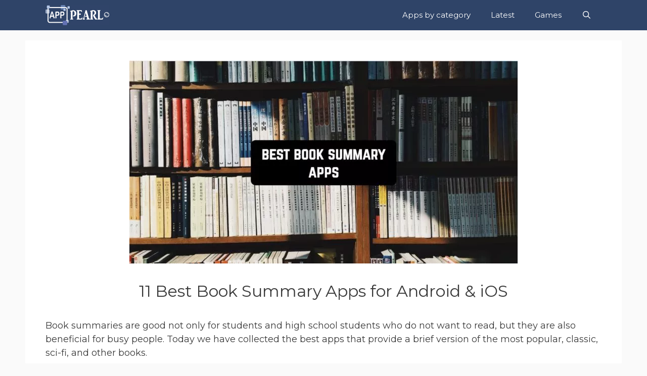

--- FILE ---
content_type: text/html; charset=UTF-8
request_url: https://apppearl.com/best-book-summary-apps/
body_size: 17246
content:
<!DOCTYPE html>
<html lang="en-US">
<head>
	<meta charset="UTF-8">
	<meta name='robots' content='index, follow, max-image-preview:large, max-snippet:-1, max-video-preview:-1' />
	<style>img:is([sizes="auto" i], [sizes^="auto," i]) { contain-intrinsic-size: 3000px 1500px }</style>
	<meta name="viewport" content="width=device-width, initial-scale=1">
	<!-- This site is optimized with the Yoast SEO plugin v26.7 - https://yoast.com/wordpress/plugins/seo/ -->
	<title>11 Best Book Summary Apps for Android &amp; iOS - Apppearl - Best mobile apps for Android and iOS devices</title>
	<meta name="description" content="Type the book name and read book summary on your mobile. Try these best book summary apps. Download for Android and iOS gadgets" />
	<link rel="canonical" href="https://apppearl.com/best-book-summary-apps/" />
	<meta property="og:locale" content="en_US" />
	<meta property="og:type" content="article" />
	<meta property="og:title" content="11 Best Book Summary Apps for Android &amp; iOS - Apppearl - Best mobile apps for Android and iOS devices" />
	<meta property="og:description" content="Type the book name and read book summary on your mobile. Try these best book summary apps. Download for Android and iOS gadgets" />
	<meta property="og:url" content="https://apppearl.com/best-book-summary-apps/" />
	<meta property="og:site_name" content="Apppearl - Best mobile apps for Android and iOS devices" />
	<meta property="article:publisher" content="https://www.facebook.com/groups/apppearl" />
	<meta property="article:published_time" content="2022-09-24T10:24:45+00:00" />
	<meta property="article:modified_time" content="2022-09-24T10:24:48+00:00" />
	<meta property="og:image" content="https://apppearl.com/wp-content/uploads/2022/09/best-book-summary-apps-2.jpg" />
	<meta property="og:image:width" content="1295" />
	<meta property="og:image:height" content="678" />
	<meta property="og:image:type" content="image/jpeg" />
	<meta name="author" content="Xenia" />
	<meta name="twitter:card" content="summary_large_image" />
	<meta name="twitter:creator" content="@apppearl1" />
	<meta name="twitter:site" content="@apppearl1" />
	<meta name="twitter:label1" content="Written by" />
	<meta name="twitter:data1" content="Xenia" />
	<meta name="twitter:label2" content="Est. reading time" />
	<meta name="twitter:data2" content="9 minutes" />
	<script type="application/ld+json" class="yoast-schema-graph">{"@context":"https://schema.org","@graph":[{"@type":"Article","@id":"https://apppearl.com/best-book-summary-apps/#article","isPartOf":{"@id":"https://apppearl.com/best-book-summary-apps/"},"author":{"name":"Xenia","@id":"https://apppearl.com/#/schema/person/10d3b7c5e1427f0ced639f279dceeed6"},"headline":"11 Best Book Summary Apps for Android &#038; iOS","datePublished":"2022-09-24T10:24:45+00:00","dateModified":"2022-09-24T10:24:48+00:00","mainEntityOfPage":{"@id":"https://apppearl.com/best-book-summary-apps/"},"wordCount":1905,"publisher":{"@id":"https://apppearl.com/#organization"},"image":{"@id":"https://apppearl.com/best-book-summary-apps/#primaryimage"},"thumbnailUrl":"https://apppearl.com/wp-content/uploads/2022/09/best-book-summary-apps-2.jpg","articleSection":["App reviews"],"inLanguage":"en-US"},{"@type":"WebPage","@id":"https://apppearl.com/best-book-summary-apps/","url":"https://apppearl.com/best-book-summary-apps/","name":"11 Best Book Summary Apps for Android & iOS - Apppearl - Best mobile apps for Android and iOS devices","isPartOf":{"@id":"https://apppearl.com/#website"},"primaryImageOfPage":{"@id":"https://apppearl.com/best-book-summary-apps/#primaryimage"},"image":{"@id":"https://apppearl.com/best-book-summary-apps/#primaryimage"},"thumbnailUrl":"https://apppearl.com/wp-content/uploads/2022/09/best-book-summary-apps-2.jpg","datePublished":"2022-09-24T10:24:45+00:00","dateModified":"2022-09-24T10:24:48+00:00","description":"Type the book name and read book summary on your mobile. Try these best book summary apps. Download for Android and iOS gadgets","breadcrumb":{"@id":"https://apppearl.com/best-book-summary-apps/#breadcrumb"},"inLanguage":"en-US","potentialAction":[{"@type":"ReadAction","target":["https://apppearl.com/best-book-summary-apps/"]}]},{"@type":"ImageObject","inLanguage":"en-US","@id":"https://apppearl.com/best-book-summary-apps/#primaryimage","url":"https://apppearl.com/wp-content/uploads/2022/09/best-book-summary-apps-2.jpg","contentUrl":"https://apppearl.com/wp-content/uploads/2022/09/best-book-summary-apps-2.jpg","width":1295,"height":678},{"@type":"BreadcrumbList","@id":"https://apppearl.com/best-book-summary-apps/#breadcrumb","itemListElement":[{"@type":"ListItem","position":1,"name":"Home","item":"https://apppearl.com/"},{"@type":"ListItem","position":2,"name":"Blog","item":"https://apppearl.com/blog/"},{"@type":"ListItem","position":3,"name":"11 Best Book Summary Apps for Android &#038; iOS"}]},{"@type":"WebSite","@id":"https://apppearl.com/#website","url":"https://apppearl.com/","name":"Apppearl - Best mobile apps for Android and iOS devices","description":"Find top apps by category! Check our great lists of best apps for Android and iOS gadgets","publisher":{"@id":"https://apppearl.com/#organization"},"potentialAction":[{"@type":"SearchAction","target":{"@type":"EntryPoint","urlTemplate":"https://apppearl.com/?s={search_term_string}"},"query-input":{"@type":"PropertyValueSpecification","valueRequired":true,"valueName":"search_term_string"}}],"inLanguage":"en-US"},{"@type":"Organization","@id":"https://apppearl.com/#organization","name":"Apppearl","url":"https://apppearl.com/","logo":{"@type":"ImageObject","inLanguage":"en-US","@id":"https://apppearl.com/#/schema/logo/image/","url":"https://apppearl.com/wp-content/uploads/2022/01/Apppearl-one.jpg","contentUrl":"https://apppearl.com/wp-content/uploads/2022/01/Apppearl-one.jpg","width":220,"height":70,"caption":"Apppearl"},"image":{"@id":"https://apppearl.com/#/schema/logo/image/"},"sameAs":["https://www.facebook.com/groups/apppearl","https://x.com/apppearl1","https://www.pinterest.ru/favoriteapps/_created/"]},{"@type":"Person","@id":"https://apppearl.com/#/schema/person/10d3b7c5e1427f0ced639f279dceeed6","name":"Xenia","image":{"@type":"ImageObject","inLanguage":"en-US","@id":"https://apppearl.com/#/schema/person/image/","url":"https://secure.gravatar.com/avatar/12ac501f145b334f230beb0bc15a67df419cf7ab446936c8402d8a443834142b?s=96&d=mm&r=g","contentUrl":"https://secure.gravatar.com/avatar/12ac501f145b334f230beb0bc15a67df419cf7ab446936c8402d8a443834142b?s=96&d=mm&r=g","caption":"Xenia"},"url":"https://apppearl.com/author/anna/"}]}</script>
	<!-- / Yoast SEO plugin. -->


<link href='https://fonts.gstatic.com' crossorigin rel='preconnect' />
<link href='https://fonts.googleapis.com' crossorigin rel='preconnect' />
<link rel="alternate" type="application/rss+xml" title="Apppearl - Best mobile apps for Android and iOS devices &raquo; Feed" href="https://apppearl.com/feed/" />
<script>
window._wpemojiSettings = {"baseUrl":"https:\/\/s.w.org\/images\/core\/emoji\/16.0.1\/72x72\/","ext":".png","svgUrl":"https:\/\/s.w.org\/images\/core\/emoji\/16.0.1\/svg\/","svgExt":".svg","source":{"concatemoji":"https:\/\/apppearl.com\/wp-includes\/js\/wp-emoji-release.min.js?ver=6.8.3"}};
/*! This file is auto-generated */
!function(s,n){var o,i,e;function c(e){try{var t={supportTests:e,timestamp:(new Date).valueOf()};sessionStorage.setItem(o,JSON.stringify(t))}catch(e){}}function p(e,t,n){e.clearRect(0,0,e.canvas.width,e.canvas.height),e.fillText(t,0,0);var t=new Uint32Array(e.getImageData(0,0,e.canvas.width,e.canvas.height).data),a=(e.clearRect(0,0,e.canvas.width,e.canvas.height),e.fillText(n,0,0),new Uint32Array(e.getImageData(0,0,e.canvas.width,e.canvas.height).data));return t.every(function(e,t){return e===a[t]})}function u(e,t){e.clearRect(0,0,e.canvas.width,e.canvas.height),e.fillText(t,0,0);for(var n=e.getImageData(16,16,1,1),a=0;a<n.data.length;a++)if(0!==n.data[a])return!1;return!0}function f(e,t,n,a){switch(t){case"flag":return n(e,"\ud83c\udff3\ufe0f\u200d\u26a7\ufe0f","\ud83c\udff3\ufe0f\u200b\u26a7\ufe0f")?!1:!n(e,"\ud83c\udde8\ud83c\uddf6","\ud83c\udde8\u200b\ud83c\uddf6")&&!n(e,"\ud83c\udff4\udb40\udc67\udb40\udc62\udb40\udc65\udb40\udc6e\udb40\udc67\udb40\udc7f","\ud83c\udff4\u200b\udb40\udc67\u200b\udb40\udc62\u200b\udb40\udc65\u200b\udb40\udc6e\u200b\udb40\udc67\u200b\udb40\udc7f");case"emoji":return!a(e,"\ud83e\udedf")}return!1}function g(e,t,n,a){var r="undefined"!=typeof WorkerGlobalScope&&self instanceof WorkerGlobalScope?new OffscreenCanvas(300,150):s.createElement("canvas"),o=r.getContext("2d",{willReadFrequently:!0}),i=(o.textBaseline="top",o.font="600 32px Arial",{});return e.forEach(function(e){i[e]=t(o,e,n,a)}),i}function t(e){var t=s.createElement("script");t.src=e,t.defer=!0,s.head.appendChild(t)}"undefined"!=typeof Promise&&(o="wpEmojiSettingsSupports",i=["flag","emoji"],n.supports={everything:!0,everythingExceptFlag:!0},e=new Promise(function(e){s.addEventListener("DOMContentLoaded",e,{once:!0})}),new Promise(function(t){var n=function(){try{var e=JSON.parse(sessionStorage.getItem(o));if("object"==typeof e&&"number"==typeof e.timestamp&&(new Date).valueOf()<e.timestamp+604800&&"object"==typeof e.supportTests)return e.supportTests}catch(e){}return null}();if(!n){if("undefined"!=typeof Worker&&"undefined"!=typeof OffscreenCanvas&&"undefined"!=typeof URL&&URL.createObjectURL&&"undefined"!=typeof Blob)try{var e="postMessage("+g.toString()+"("+[JSON.stringify(i),f.toString(),p.toString(),u.toString()].join(",")+"));",a=new Blob([e],{type:"text/javascript"}),r=new Worker(URL.createObjectURL(a),{name:"wpTestEmojiSupports"});return void(r.onmessage=function(e){c(n=e.data),r.terminate(),t(n)})}catch(e){}c(n=g(i,f,p,u))}t(n)}).then(function(e){for(var t in e)n.supports[t]=e[t],n.supports.everything=n.supports.everything&&n.supports[t],"flag"!==t&&(n.supports.everythingExceptFlag=n.supports.everythingExceptFlag&&n.supports[t]);n.supports.everythingExceptFlag=n.supports.everythingExceptFlag&&!n.supports.flag,n.DOMReady=!1,n.readyCallback=function(){n.DOMReady=!0}}).then(function(){return e}).then(function(){var e;n.supports.everything||(n.readyCallback(),(e=n.source||{}).concatemoji?t(e.concatemoji):e.wpemoji&&e.twemoji&&(t(e.twemoji),t(e.wpemoji)))}))}((window,document),window._wpemojiSettings);
</script>
<link rel='stylesheet' id='shared-counts-css' href='https://apppearl.com/wp-content/plugins/shared-counts/assets/css/shared-counts.min.css?ver=1.5.0' media='all' />
<style id='wp-emoji-styles-inline-css'>

	img.wp-smiley, img.emoji {
		display: inline !important;
		border: none !important;
		box-shadow: none !important;
		height: 1em !important;
		width: 1em !important;
		margin: 0 0.07em !important;
		vertical-align: -0.1em !important;
		background: none !important;
		padding: 0 !important;
	}
</style>
<link rel='stylesheet' id='wp-block-library-css' href='https://apppearl.com/wp-includes/css/dist/block-library/style.min.css?ver=6.8.3' media='all' />
<style id='classic-theme-styles-inline-css'>
/*! This file is auto-generated */
.wp-block-button__link{color:#fff;background-color:#32373c;border-radius:9999px;box-shadow:none;text-decoration:none;padding:calc(.667em + 2px) calc(1.333em + 2px);font-size:1.125em}.wp-block-file__button{background:#32373c;color:#fff;text-decoration:none}
</style>
<style id='global-styles-inline-css'>
:root{--wp--preset--aspect-ratio--square: 1;--wp--preset--aspect-ratio--4-3: 4/3;--wp--preset--aspect-ratio--3-4: 3/4;--wp--preset--aspect-ratio--3-2: 3/2;--wp--preset--aspect-ratio--2-3: 2/3;--wp--preset--aspect-ratio--16-9: 16/9;--wp--preset--aspect-ratio--9-16: 9/16;--wp--preset--color--black: #000000;--wp--preset--color--cyan-bluish-gray: #abb8c3;--wp--preset--color--white: #ffffff;--wp--preset--color--pale-pink: #f78da7;--wp--preset--color--vivid-red: #cf2e2e;--wp--preset--color--luminous-vivid-orange: #ff6900;--wp--preset--color--luminous-vivid-amber: #fcb900;--wp--preset--color--light-green-cyan: #7bdcb5;--wp--preset--color--vivid-green-cyan: #00d084;--wp--preset--color--pale-cyan-blue: #8ed1fc;--wp--preset--color--vivid-cyan-blue: #0693e3;--wp--preset--color--vivid-purple: #9b51e0;--wp--preset--color--contrast: var(--contrast);--wp--preset--color--contrast-2: var(--contrast-2);--wp--preset--color--contrast-3: var(--contrast-3);--wp--preset--color--base: var(--base);--wp--preset--color--base-2: var(--base-2);--wp--preset--color--base-3: var(--base-3);--wp--preset--color--accent: var(--accent);--wp--preset--gradient--vivid-cyan-blue-to-vivid-purple: linear-gradient(135deg,rgba(6,147,227,1) 0%,rgb(155,81,224) 100%);--wp--preset--gradient--light-green-cyan-to-vivid-green-cyan: linear-gradient(135deg,rgb(122,220,180) 0%,rgb(0,208,130) 100%);--wp--preset--gradient--luminous-vivid-amber-to-luminous-vivid-orange: linear-gradient(135deg,rgba(252,185,0,1) 0%,rgba(255,105,0,1) 100%);--wp--preset--gradient--luminous-vivid-orange-to-vivid-red: linear-gradient(135deg,rgba(255,105,0,1) 0%,rgb(207,46,46) 100%);--wp--preset--gradient--very-light-gray-to-cyan-bluish-gray: linear-gradient(135deg,rgb(238,238,238) 0%,rgb(169,184,195) 100%);--wp--preset--gradient--cool-to-warm-spectrum: linear-gradient(135deg,rgb(74,234,220) 0%,rgb(151,120,209) 20%,rgb(207,42,186) 40%,rgb(238,44,130) 60%,rgb(251,105,98) 80%,rgb(254,248,76) 100%);--wp--preset--gradient--blush-light-purple: linear-gradient(135deg,rgb(255,206,236) 0%,rgb(152,150,240) 100%);--wp--preset--gradient--blush-bordeaux: linear-gradient(135deg,rgb(254,205,165) 0%,rgb(254,45,45) 50%,rgb(107,0,62) 100%);--wp--preset--gradient--luminous-dusk: linear-gradient(135deg,rgb(255,203,112) 0%,rgb(199,81,192) 50%,rgb(65,88,208) 100%);--wp--preset--gradient--pale-ocean: linear-gradient(135deg,rgb(255,245,203) 0%,rgb(182,227,212) 50%,rgb(51,167,181) 100%);--wp--preset--gradient--electric-grass: linear-gradient(135deg,rgb(202,248,128) 0%,rgb(113,206,126) 100%);--wp--preset--gradient--midnight: linear-gradient(135deg,rgb(2,3,129) 0%,rgb(40,116,252) 100%);--wp--preset--font-size--small: 13px;--wp--preset--font-size--medium: 20px;--wp--preset--font-size--large: 36px;--wp--preset--font-size--x-large: 42px;--wp--preset--spacing--20: 0.44rem;--wp--preset--spacing--30: 0.67rem;--wp--preset--spacing--40: 1rem;--wp--preset--spacing--50: 1.5rem;--wp--preset--spacing--60: 2.25rem;--wp--preset--spacing--70: 3.38rem;--wp--preset--spacing--80: 5.06rem;--wp--preset--shadow--natural: 6px 6px 9px rgba(0, 0, 0, 0.2);--wp--preset--shadow--deep: 12px 12px 50px rgba(0, 0, 0, 0.4);--wp--preset--shadow--sharp: 6px 6px 0px rgba(0, 0, 0, 0.2);--wp--preset--shadow--outlined: 6px 6px 0px -3px rgba(255, 255, 255, 1), 6px 6px rgba(0, 0, 0, 1);--wp--preset--shadow--crisp: 6px 6px 0px rgba(0, 0, 0, 1);}:where(.is-layout-flex){gap: 0.5em;}:where(.is-layout-grid){gap: 0.5em;}body .is-layout-flex{display: flex;}.is-layout-flex{flex-wrap: wrap;align-items: center;}.is-layout-flex > :is(*, div){margin: 0;}body .is-layout-grid{display: grid;}.is-layout-grid > :is(*, div){margin: 0;}:where(.wp-block-columns.is-layout-flex){gap: 2em;}:where(.wp-block-columns.is-layout-grid){gap: 2em;}:where(.wp-block-post-template.is-layout-flex){gap: 1.25em;}:where(.wp-block-post-template.is-layout-grid){gap: 1.25em;}.has-black-color{color: var(--wp--preset--color--black) !important;}.has-cyan-bluish-gray-color{color: var(--wp--preset--color--cyan-bluish-gray) !important;}.has-white-color{color: var(--wp--preset--color--white) !important;}.has-pale-pink-color{color: var(--wp--preset--color--pale-pink) !important;}.has-vivid-red-color{color: var(--wp--preset--color--vivid-red) !important;}.has-luminous-vivid-orange-color{color: var(--wp--preset--color--luminous-vivid-orange) !important;}.has-luminous-vivid-amber-color{color: var(--wp--preset--color--luminous-vivid-amber) !important;}.has-light-green-cyan-color{color: var(--wp--preset--color--light-green-cyan) !important;}.has-vivid-green-cyan-color{color: var(--wp--preset--color--vivid-green-cyan) !important;}.has-pale-cyan-blue-color{color: var(--wp--preset--color--pale-cyan-blue) !important;}.has-vivid-cyan-blue-color{color: var(--wp--preset--color--vivid-cyan-blue) !important;}.has-vivid-purple-color{color: var(--wp--preset--color--vivid-purple) !important;}.has-black-background-color{background-color: var(--wp--preset--color--black) !important;}.has-cyan-bluish-gray-background-color{background-color: var(--wp--preset--color--cyan-bluish-gray) !important;}.has-white-background-color{background-color: var(--wp--preset--color--white) !important;}.has-pale-pink-background-color{background-color: var(--wp--preset--color--pale-pink) !important;}.has-vivid-red-background-color{background-color: var(--wp--preset--color--vivid-red) !important;}.has-luminous-vivid-orange-background-color{background-color: var(--wp--preset--color--luminous-vivid-orange) !important;}.has-luminous-vivid-amber-background-color{background-color: var(--wp--preset--color--luminous-vivid-amber) !important;}.has-light-green-cyan-background-color{background-color: var(--wp--preset--color--light-green-cyan) !important;}.has-vivid-green-cyan-background-color{background-color: var(--wp--preset--color--vivid-green-cyan) !important;}.has-pale-cyan-blue-background-color{background-color: var(--wp--preset--color--pale-cyan-blue) !important;}.has-vivid-cyan-blue-background-color{background-color: var(--wp--preset--color--vivid-cyan-blue) !important;}.has-vivid-purple-background-color{background-color: var(--wp--preset--color--vivid-purple) !important;}.has-black-border-color{border-color: var(--wp--preset--color--black) !important;}.has-cyan-bluish-gray-border-color{border-color: var(--wp--preset--color--cyan-bluish-gray) !important;}.has-white-border-color{border-color: var(--wp--preset--color--white) !important;}.has-pale-pink-border-color{border-color: var(--wp--preset--color--pale-pink) !important;}.has-vivid-red-border-color{border-color: var(--wp--preset--color--vivid-red) !important;}.has-luminous-vivid-orange-border-color{border-color: var(--wp--preset--color--luminous-vivid-orange) !important;}.has-luminous-vivid-amber-border-color{border-color: var(--wp--preset--color--luminous-vivid-amber) !important;}.has-light-green-cyan-border-color{border-color: var(--wp--preset--color--light-green-cyan) !important;}.has-vivid-green-cyan-border-color{border-color: var(--wp--preset--color--vivid-green-cyan) !important;}.has-pale-cyan-blue-border-color{border-color: var(--wp--preset--color--pale-cyan-blue) !important;}.has-vivid-cyan-blue-border-color{border-color: var(--wp--preset--color--vivid-cyan-blue) !important;}.has-vivid-purple-border-color{border-color: var(--wp--preset--color--vivid-purple) !important;}.has-vivid-cyan-blue-to-vivid-purple-gradient-background{background: var(--wp--preset--gradient--vivid-cyan-blue-to-vivid-purple) !important;}.has-light-green-cyan-to-vivid-green-cyan-gradient-background{background: var(--wp--preset--gradient--light-green-cyan-to-vivid-green-cyan) !important;}.has-luminous-vivid-amber-to-luminous-vivid-orange-gradient-background{background: var(--wp--preset--gradient--luminous-vivid-amber-to-luminous-vivid-orange) !important;}.has-luminous-vivid-orange-to-vivid-red-gradient-background{background: var(--wp--preset--gradient--luminous-vivid-orange-to-vivid-red) !important;}.has-very-light-gray-to-cyan-bluish-gray-gradient-background{background: var(--wp--preset--gradient--very-light-gray-to-cyan-bluish-gray) !important;}.has-cool-to-warm-spectrum-gradient-background{background: var(--wp--preset--gradient--cool-to-warm-spectrum) !important;}.has-blush-light-purple-gradient-background{background: var(--wp--preset--gradient--blush-light-purple) !important;}.has-blush-bordeaux-gradient-background{background: var(--wp--preset--gradient--blush-bordeaux) !important;}.has-luminous-dusk-gradient-background{background: var(--wp--preset--gradient--luminous-dusk) !important;}.has-pale-ocean-gradient-background{background: var(--wp--preset--gradient--pale-ocean) !important;}.has-electric-grass-gradient-background{background: var(--wp--preset--gradient--electric-grass) !important;}.has-midnight-gradient-background{background: var(--wp--preset--gradient--midnight) !important;}.has-small-font-size{font-size: var(--wp--preset--font-size--small) !important;}.has-medium-font-size{font-size: var(--wp--preset--font-size--medium) !important;}.has-large-font-size{font-size: var(--wp--preset--font-size--large) !important;}.has-x-large-font-size{font-size: var(--wp--preset--font-size--x-large) !important;}
:where(.wp-block-post-template.is-layout-flex){gap: 1.25em;}:where(.wp-block-post-template.is-layout-grid){gap: 1.25em;}
:where(.wp-block-columns.is-layout-flex){gap: 2em;}:where(.wp-block-columns.is-layout-grid){gap: 2em;}
:root :where(.wp-block-pullquote){font-size: 1.5em;line-height: 1.6;}
</style>
<link rel='stylesheet' id='contact-form-7-css' href='https://apppearl.com/wp-content/plugins/contact-form-7/includes/css/styles.css?ver=6.1.4' media='all' />
<link rel='stylesheet' id='wp-show-posts-css' href='https://apppearl.com/wp-content/plugins/wp-show-posts/css/wp-show-posts-min.css?ver=1.1.6' media='all' />
<link rel='stylesheet' id='generate-style-css' href='https://apppearl.com/wp-content/themes/generatepress/assets/css/all.min.css?ver=3.6.1' media='all' />
<style id='generate-style-inline-css'>
@media (max-width: 768px){.main-navigation .menu-toggle,.main-navigation .mobile-bar-items,.sidebar-nav-mobile:not(#sticky-placeholder){display:block;}.main-navigation ul,.gen-sidebar-nav{display:none;}[class*="nav-float-"] .site-header .inside-header > *{float:none;clear:both;}}
.dynamic-author-image-rounded{border-radius:100%;}.dynamic-featured-image, .dynamic-author-image{vertical-align:middle;}.one-container.blog .dynamic-content-template:not(:last-child), .one-container.archive .dynamic-content-template:not(:last-child){padding-bottom:0px;}.dynamic-entry-excerpt > p:last-child{margin-bottom:0px;}
</style>
<link rel='stylesheet' id='generate-font-icons-css' href='https://apppearl.com/wp-content/themes/generatepress/assets/css/components/font-icons.min.css?ver=3.6.1' media='all' />
<link rel='stylesheet' id='generate-google-fonts-css' href='https://fonts.googleapis.com/css?family=Montserrat%3A100%2C100italic%2C200%2C200italic%2C300%2C300italic%2Cregular%2Citalic%2C500%2C500italic%2C600%2C600italic%2C700%2C700italic%2C800%2C800italic%2C900%2C900italic&#038;display=auto&#038;ver=3.6.1' media='all' />
<link rel='stylesheet' id='generatepress-dynamic-css' href='https://apppearl.com/wp-content/uploads/generatepress/style.min.css?ver=1764648436' media='all' />
<style id='generateblocks-inline-css'>
:root{--gb-container-width:1100px;}.gb-container .wp-block-image img{vertical-align:middle;}.gb-grid-wrapper .wp-block-image{margin-bottom:0;}.gb-highlight{background:none;}.gb-shape{line-height:0;}
</style>
<link rel='stylesheet' id='generate-blog-images-css' href='https://apppearl.com/wp-content/plugins/gp-premium/blog/functions/css/featured-images.min.css?ver=2.4.0' media='all' />
<link rel='stylesheet' id='generate-navigation-branding-css' href='https://apppearl.com/wp-content/plugins/gp-premium/menu-plus/functions/css/navigation-branding.min.css?ver=2.4.0' media='all' />
<style id='generate-navigation-branding-inline-css'>
@media (max-width: 768px){.site-header, #site-navigation, #sticky-navigation{display:none !important;opacity:0.0;}#mobile-header{display:block !important;width:100% !important;}#mobile-header .main-nav > ul{display:none;}#mobile-header.toggled .main-nav > ul, #mobile-header .menu-toggle, #mobile-header .mobile-bar-items{display:block;}#mobile-header .main-nav{-ms-flex:0 0 100%;flex:0 0 100%;-webkit-box-ordinal-group:5;-ms-flex-order:4;order:4;}}.navigation-branding img, .site-logo.mobile-header-logo img{height:60px;width:auto;}.navigation-branding .main-title{line-height:60px;}@media (max-width: 1110px){#site-navigation .navigation-branding, #sticky-navigation .navigation-branding{margin-left:10px;}}@media (max-width: 768px){.main-navigation:not(.slideout-navigation) .main-nav{-ms-flex:0 0 100%;flex:0 0 100%;}.main-navigation:not(.slideout-navigation) .inside-navigation{-ms-flex-wrap:wrap;flex-wrap:wrap;display:-webkit-box;display:-ms-flexbox;display:flex;}.nav-aligned-center .navigation-branding, .nav-aligned-left .navigation-branding{margin-right:auto;}.nav-aligned-center  .main-navigation.has-branding:not(.slideout-navigation) .inside-navigation .main-nav,.nav-aligned-center  .main-navigation.has-sticky-branding.navigation-stick .inside-navigation .main-nav,.nav-aligned-left  .main-navigation.has-branding:not(.slideout-navigation) .inside-navigation .main-nav,.nav-aligned-left  .main-navigation.has-sticky-branding.navigation-stick .inside-navigation .main-nav{margin-right:0px;}}
</style>
<link rel="https://api.w.org/" href="https://apppearl.com/wp-json/" /><link rel="alternate" title="JSON" type="application/json" href="https://apppearl.com/wp-json/wp/v2/posts/15498" /><link rel="EditURI" type="application/rsd+xml" title="RSD" href="https://apppearl.com/xmlrpc.php?rsd" />
<meta name="generator" content="WordPress 6.8.3" />
<link rel='shortlink' href='https://apppearl.com/?p=15498' />
<link rel="alternate" title="oEmbed (JSON)" type="application/json+oembed" href="https://apppearl.com/wp-json/oembed/1.0/embed?url=https%3A%2F%2Fapppearl.com%2Fbest-book-summary-apps%2F" />
<link rel="alternate" title="oEmbed (XML)" type="text/xml+oembed" href="https://apppearl.com/wp-json/oembed/1.0/embed?url=https%3A%2F%2Fapppearl.com%2Fbest-book-summary-apps%2F&#038;format=xml" />
<script>document.createElement( "picture" );if(!window.HTMLPictureElement && document.addEventListener) {window.addEventListener("DOMContentLoaded", function() {var s = document.createElement("script");s.src = "https://apppearl.com/wp-content/plugins/webp-express/js/picturefill.min.js";document.body.appendChild(s);});}</script><link rel="icon" href="https://apppearl.com/wp-content/uploads/2019/03/apppearl-logo.png" sizes="32x32" />
<link rel="icon" href="https://apppearl.com/wp-content/uploads/2019/03/apppearl-logo.png" sizes="192x192" />
<link rel="apple-touch-icon" href="https://apppearl.com/wp-content/uploads/2019/03/apppearl-logo.png" />
<meta name="msapplication-TileImage" content="https://apppearl.com/wp-content/uploads/2019/03/apppearl-logo.png" />
		<style id="wp-custom-css">
			.single .wp-block-image > *, .single .wp-block-image .wp-block-image {
    text-align: center !important;
    margin-left: auto !important;
    margin-right: auto !important;
    display: block !important;
    float: none !important;
}
.wp-block-group  {
    text-align: center !important;
    margin-left: auto !important;
    margin-right: auto !important;
    display: block !important;
    float: none !important;
	
}

@media(max-width: 600px) {
    .wp-block-image figure[class*="align"] {
        float: none;
        margin-left: 0;
        margin-right: 0;
    }
}
figure.wp-block-image {
    margin-bottom: 1.5em;
}
h1, h2, h3, h4, h5, h6 {
    text-align: center;
}
figure.wp-block-image,
.gb-grid-wrapper figure.wp-block-image,
div.wp-block-image,
.gb-grid-wrapper div.wp-block-image {
    margin-bottom: 1.5em ;
}
.wpsp-related-posts1 {
    background-color: #fff;
    padding: 24px 20px 10px 20px;
    margin-top: 10px;
    -webkit-box-sizing: border-box;
    box-sizing: border-box;
    box-shadow: rgba(23, 43, 99, .14) 0 7px 28px !important;
}


		</style>
		</head>

<body class="wp-singular post-template-default single single-post postid-15498 single-format-standard wp-custom-logo wp-embed-responsive wp-theme-generatepress post-image-above-header post-image-aligned-center sticky-menu-no-transition mobile-header no-sidebar nav-below-header separate-containers fluid-header active-footer-widgets-0 nav-search-enabled nav-aligned-right header-aligned-left dropdown-hover featured-image-active" itemtype="https://schema.org/Blog" itemscope>
	<a class="screen-reader-text skip-link" href="#content" title="Skip to content">Skip to content</a>		<nav id="mobile-header" itemtype="https://schema.org/SiteNavigationElement" itemscope class="main-navigation mobile-header-navigation">
			<div class="inside-navigation grid-container grid-parent">
				<form method="get" class="search-form navigation-search" action="https://apppearl.com/">
					<input type="search" class="search-field" value="" name="s" title="Search" />
				</form>		<div class="mobile-bar-items">
						<span class="search-item">
				<a aria-label="Open Search Bar" href="#">
									</a>
			</span>
		</div>
							<button class="menu-toggle" aria-controls="mobile-menu" aria-expanded="false">
						<span class="mobile-menu">Menu</span>					</button>
					<div id="mobile-menu" class="main-nav"><ul id="menu-main" class=" menu sf-menu"><li id="menu-item-34" class="menu-item menu-item-type-post_type menu-item-object-page menu-item-home menu-item-34"><a href="https://apppearl.com/">Apps by category</a></li>
<li id="menu-item-33" class="menu-item menu-item-type-post_type menu-item-object-page current_page_parent menu-item-33"><a href="https://apppearl.com/blog/">Latest</a></li>
<li id="menu-item-1450" class="menu-item menu-item-type-custom menu-item-object-custom menu-item-1450"><a href="https://apppearl.com/tag/games/">Games</a></li>
<li class="search-item menu-item-align-right"><a aria-label="Open Search Bar" href="#"></a></li></ul></div>			</div><!-- .inside-navigation -->
		</nav><!-- #site-navigation -->
				<nav class="has-branding main-navigation sub-menu-right" id="site-navigation" aria-label="Primary"  itemtype="https://schema.org/SiteNavigationElement" itemscope>
			<div class="inside-navigation grid-container grid-parent">
				<div class="navigation-branding"><div class="site-logo">
						<a href="https://apppearl.com/" title="Apppearl &#8211; Best mobile apps for Android and iOS devices" rel="home">
							<img  class="header-image is-logo-image" alt="Apppearl &#8211; Best mobile apps for Android and iOS devices" src="https://apppearl.com/wp-content/uploads/2022/01/Apppearl-one.jpg" title="Apppearl &#8211; Best mobile apps for Android and iOS devices" width="220" height="70" />
						</a>
					</div></div><form method="get" class="search-form navigation-search" action="https://apppearl.com/">
					<input type="search" class="search-field" value="" name="s" title="Search" />
				</form>		<div class="mobile-bar-items">
						<span class="search-item">
				<a aria-label="Open Search Bar" href="#">
									</a>
			</span>
		</div>
						<button class="menu-toggle" aria-controls="primary-menu" aria-expanded="false">
					<span class="mobile-menu">Menu</span>				</button>
				<div id="primary-menu" class="main-nav"><ul id="menu-main-1" class=" menu sf-menu"><li class="menu-item menu-item-type-post_type menu-item-object-page menu-item-home menu-item-34"><a href="https://apppearl.com/">Apps by category</a></li>
<li class="menu-item menu-item-type-post_type menu-item-object-page current_page_parent menu-item-33"><a href="https://apppearl.com/blog/">Latest</a></li>
<li class="menu-item menu-item-type-custom menu-item-object-custom menu-item-1450"><a href="https://apppearl.com/tag/games/">Games</a></li>
<li class="search-item menu-item-align-right"><a aria-label="Open Search Bar" href="#"></a></li></ul></div>			</div>
		</nav>
		
	<div class="site grid-container container hfeed grid-parent" id="page">
				<div class="site-content" id="content">
			
	<div class="content-area grid-parent mobile-grid-100 grid-100 tablet-grid-100" id="primary">
		<main class="site-main" id="main">
			
<article id="post-15498" class="post-15498 post type-post status-publish format-standard has-post-thumbnail hentry category-app-reviews" itemtype="https://schema.org/CreativeWork" itemscope>
	<div class="inside-article">
		<div class="featured-image  page-header-image-single ">
				<picture><source srcset="https://apppearl.com/wp-content/uploads/2022/09/best-book-summary-apps-2-768x402.jpg.webp 768w, https://apppearl.com/wp-content/uploads/2022/09/best-book-summary-apps-2-300x157.jpg.webp 300w, https://apppearl.com/wp-content/uploads/2022/09/best-book-summary-apps-2-1024x536.jpg.webp 1024w, https://apppearl.com/wp-content/uploads/2022/09/best-book-summary-apps-2.jpg.webp 1295w" sizes="(max-width: 768px) 100vw, 768px" type="image/webp"><img width="768" height="402" src="https://apppearl.com/wp-content/uploads/2022/09/best-book-summary-apps-2-768x402.jpg" class="attachment-medium_large size-medium_large webpexpress-processed" alt="" itemprop="image" decoding="async" fetchpriority="high" srcset="https://apppearl.com/wp-content/uploads/2022/09/best-book-summary-apps-2-768x402.jpg 768w, https://apppearl.com/wp-content/uploads/2022/09/best-book-summary-apps-2-300x157.jpg 300w, https://apppearl.com/wp-content/uploads/2022/09/best-book-summary-apps-2-1024x536.jpg 1024w, https://apppearl.com/wp-content/uploads/2022/09/best-book-summary-apps-2.jpg 1295w" sizes="(max-width: 768px) 100vw, 768px"></picture>
			</div>			<header class="entry-header">
				<h1 class="entry-title" itemprop="headline">11 Best Book Summary Apps for Android &#038; iOS</h1>			</header>
			
		<div class="entry-content" itemprop="text">
			
<p>Book summaries are good not only for students and high school students who do not want to read, but they are also beneficial for busy people. Today we have collected the best apps that provide a brief version of the most popular, classic, sci-fi, and other books. </p>



<p>This way you can read tons of great works in just a couple of minutes. We also offer <a href="https://apppearl.com/free-voice-aloud-reader-apps/" target="_blank" rel="noreferrer noopener">Free Voice Aloud Reader Apps</a> so you can listen to books anytime you like.</p>



<h2 class="wp-block-heading">1. Blinkist: Big Ideas in 15 Min</h2>



<p>This app offers you brief reviews of the world&#8217;s best popular science books, as well as short articles to help you get the most useful information out of them. You are greeted by a pleasant interface and user-friendly functionality when you log in to the app. </p>



<p>This service gives you a free trial period during which you will be able to evaluate all the functionality of the app. There are 3 tabs on the main page: new books, categories, and curated. In the tab Curated you can find exciting books sorted by topics of interest. </p>



<p>Moreover, the service has selected more than 5000 books, which you can enjoy reading. All books are divided into chapters, which have both full content and a short description of the chapter. When reading books, you can edit the interface by changing the font, and the brightness of the screen, as well as putting a light or dark theme. </p>



<p>There is also an opportunity to read books offline. Besides, the app gives you a progression bar at the bottom that will show you the reading&#8217;s progress. In addition, this app provides you with the option to save your favorite books or author quotes so that you may return to the book again using the Highlights tab. </p>



<p>It is also possible to listen to audio versions of books on the go. In addition, here you may see podcasts by actual creators of the show.</p>



<figure class="wp-block-image size-full is-resized"><picture><source srcset="https://apppearl.com/wp-content/uploads/2022/09/Blinkist-Big-Ideas-in-15-Min1.jpg.webp 535w, https://apppearl.com/wp-content/uploads/2022/09/Blinkist-Big-Ideas-in-15-Min1-300x241.jpg.webp 300w" sizes="(max-width: 462px) 100vw, 462px" type="image/webp"><img decoding="async" src="https://apppearl.com/wp-content/uploads/2022/09/Blinkist-Big-Ideas-in-15-Min1.jpg" alt="Blinkist: Big Ideas in 15 Min1" class="wp-image-15499 webpexpress-processed" width="462" height="372" srcset="https://apppearl.com/wp-content/uploads/2022/09/Blinkist-Big-Ideas-in-15-Min1.jpg 535w, https://apppearl.com/wp-content/uploads/2022/09/Blinkist-Big-Ideas-in-15-Min1-300x241.jpg 300w" sizes="(max-width: 462px) 100vw, 462px"></picture></figure>



<figure class="wp-block-image is-resized"><a href="https://apps.apple.com/us/app/blinkist-big-ideas-in-15-min/id568839295?platform=iphone" target="_blank" rel="noreferrer noopener"><picture><source srcset="https://apppearl.com/wp-content/uploads/2021/11/App-Store.jpg.webp 519w, https://apppearl.com/wp-content/uploads/2021/11/App-Store-300x92.jpg.webp 300w" sizes="(max-width: 211px) 100vw, 211px" type="image/webp"><img decoding="async" src="https://apppearl.com/wp-content/uploads/2021/11/App-Store.jpg" alt="App Store" class="wp-image-11473 webpexpress-processed" width="211" height="65" srcset="https://apppearl.com/wp-content/uploads/2021/11/App-Store.jpg 519w, https://apppearl.com/wp-content/uploads/2021/11/App-Store-300x92.jpg 300w" sizes="(max-width: 211px) 100vw, 211px"></picture></a></figure>



<figure class="wp-block-image is-resized"><a href="https://play.google.com/store/apps/details?id=com.blinkslabs.blinkist.android&amp;hl=en_US&amp;gl=US" target="_blank" rel="noreferrer noopener"><picture><source srcset="https://apppearl.com/wp-content/uploads/2021/12/Google-Play.jpg.webp 476w, https://apppearl.com/wp-content/uploads/2021/12/Google-Play-300x88.jpg.webp 300w" sizes="(max-width: 214px) 100vw, 214px" type="image/webp"><img decoding="async" src="https://apppearl.com/wp-content/uploads/2021/12/Google-Play.jpg" alt="Google Play" class="wp-image-12453 webpexpress-processed" width="214" height="62" srcset="https://apppearl.com/wp-content/uploads/2021/12/Google-Play.jpg 476w, https://apppearl.com/wp-content/uploads/2021/12/Google-Play-300x88.jpg 300w" sizes="(max-width: 214px) 100vw, 214px"></picture></a></figure>



<p><em>You may also like:<a href="https://apppearl.com/apps-to-buy-land-in-metaverse/" target="_blank" rel="noreferrer noopener"> </a><a href="https://apppearl.com/best-tarot-reading-apps/" target="_blank" rel="noreferrer noopener">7 Best Tarot Reading Apps</a></em></p>



<h2 class="wp-block-heading">2. getAbstract: Book Summaries</h2>



<p>This app will help you get a lot of useful information from more than 25,000 of the best science and business books, articles, and speeches. The key point of this application is that the service selects some of the best books and writes short articles that help you read the book quickly and get only the most important information.</p>



<p>In addition, the application provides you with expert channels, subdivided into topics, you can choose your favorite channel and read many new news articles. If you are reading a book you can choose to read the original version or just a summary to help you sort out the information and get only the essentials.</p>



<p>You can change the book&#8217;s background and the font for comfortable reading. The service also provides audio reviews for each book so you can listen to the book on the go. In addition, the app can help you learn a new language. The application provides you with English, German, Chinese, French, Portuguese, and other languages.</p>



<figure class="wp-block-image size-full is-resized"><picture><source srcset="https://apppearl.com/wp-content/uploads/2022/09/getAbstract-Book-Summaries2.jpg.webp 538w, https://apppearl.com/wp-content/uploads/2022/09/getAbstract-Book-Summaries2-300x287.jpg.webp 300w" sizes="(max-width: 468px) 100vw, 468px" type="image/webp"><img decoding="async" src="https://apppearl.com/wp-content/uploads/2022/09/getAbstract-Book-Summaries2.jpg" alt="getAbstract: Book Summaries2" class="wp-image-15501 webpexpress-processed" width="468" height="447" srcset="https://apppearl.com/wp-content/uploads/2022/09/getAbstract-Book-Summaries2.jpg 538w, https://apppearl.com/wp-content/uploads/2022/09/getAbstract-Book-Summaries2-300x287.jpg 300w" sizes="(max-width: 468px) 100vw, 468px"></picture></figure>



<figure class="wp-block-image is-resized"><a href="https://apps.apple.com/us/app/getabstract-book-summaries/id338552990?platform=iphone" target="_blank" rel="noreferrer noopener"><picture><source srcset="https://apppearl.com/wp-content/uploads/2021/11/App-Store.jpg.webp 519w, https://apppearl.com/wp-content/uploads/2021/11/App-Store-300x92.jpg.webp 300w" sizes="(max-width: 211px) 100vw, 211px" type="image/webp"><img decoding="async" src="https://apppearl.com/wp-content/uploads/2021/11/App-Store.jpg" alt="App Store" class="wp-image-11473 webpexpress-processed" width="211" height="65" srcset="https://apppearl.com/wp-content/uploads/2021/11/App-Store.jpg 519w, https://apppearl.com/wp-content/uploads/2021/11/App-Store-300x92.jpg 300w" sizes="(max-width: 211px) 100vw, 211px"></picture></a></figure>



<figure class="wp-block-image is-resized"><a href="https://play.google.com/store/apps/details?id=com.soxes.getAbstract&amp;hl=en_US&amp;gl=US" target="_blank" rel="noreferrer noopener"><picture><source srcset="https://apppearl.com/wp-content/uploads/2021/12/Google-Play.jpg.webp 476w, https://apppearl.com/wp-content/uploads/2021/12/Google-Play-300x88.jpg.webp 300w" sizes="(max-width: 214px) 100vw, 214px" type="image/webp"><img decoding="async" src="https://apppearl.com/wp-content/uploads/2021/12/Google-Play.jpg" alt="Google Play" class="wp-image-12453 webpexpress-processed" width="214" height="62" srcset="https://apppearl.com/wp-content/uploads/2021/12/Google-Play.jpg 476w, https://apppearl.com/wp-content/uploads/2021/12/Google-Play-300x88.jpg 300w" sizes="(max-width: 214px) 100vw, 214px"></picture></a></figure>



<h2 class="wp-block-heading">3. ‎Instaread: Learn Something New</h2>



<p>This popular service gives you the chance to read tons of the best popular books selected by experts. In addition, the program offers a pleasant interface for selecting the best books according to your interests divided into sub-sections for reading. Moreover, reading a book is accompanied by great functionality. </p>



<p>You will be able to choose a summary of the book or read the full original one. In addition, there is an option to read all popular quotes from the book with the help of Cards. It contains the best quotes that users liked. There is also an opportunity to download the book and read it offline. </p>



<p>When you are checking out a book you will be able to change the background and font or add books and authors&#8217; phrases to the Favorites folder. It has everything for comfortable reading. In addition, the service provides you with audio reviews for each book, which you can listen to. </p>



<p>Moreover, the service offers audio tracks, with the ability to move through fragments of text. In addition, there are beautiful book covers to please you.</p>



<figure class="wp-block-image size-full is-resized"><img decoding="async" src="https://apppearl.com/wp-content/uploads/2022/09/‎Instaread-Learn-Something-New3.jpg" alt="Instaread: Learn Something New3" class="wp-image-15500" width="466" height="465" srcset="https://apppearl.com/wp-content/uploads/2022/09/‎Instaread-Learn-Something-New3.jpg 527w, https://apppearl.com/wp-content/uploads/2022/09/‎Instaread-Learn-Something-New3-300x300.jpg 300w, https://apppearl.com/wp-content/uploads/2022/09/‎Instaread-Learn-Something-New3-50x50.jpg 50w" sizes="(max-width: 466px) 100vw, 466px" /></figure>



<figure class="wp-block-image is-resized"><a href="https://apps.apple.com/us/app/instaread-learn-something-new/id1046172976?platform=iphone" target="_blank" rel="noreferrer noopener"><picture><source srcset="https://apppearl.com/wp-content/uploads/2021/11/App-Store.jpg.webp 519w, https://apppearl.com/wp-content/uploads/2021/11/App-Store-300x92.jpg.webp 300w" sizes="(max-width: 208px) 100vw, 208px" type="image/webp"><img decoding="async" src="https://apppearl.com/wp-content/uploads/2021/11/App-Store.jpg" alt="App Store" class="wp-image-11473 webpexpress-processed" width="208" height="64" srcset="https://apppearl.com/wp-content/uploads/2021/11/App-Store.jpg 519w, https://apppearl.com/wp-content/uploads/2021/11/App-Store-300x92.jpg 300w" sizes="(max-width: 208px) 100vw, 208px"></picture></a></figure>



<h2 class="wp-block-heading">4. Fabula: Read &amp; Listen &amp; Learn</h2>



<p>With Fabula, you will find your favorite book. This service provides you with a collection of books divided into categories.<br>In addition, there is a learning feed that can help you to understand the functionality of the service. Besides you can choose to read a short version or read the original version of the book. </p>



<p>There is also a description of each part of each book to help you get acquainted with the book. You can also save each book you have read. In addition, you can add quotes from authors or titles you want to read later to your favorites. </p>



<p>The app displays a list of books you want to read along with quotes from authors or books you want to read later. In addition, it is possible to play books in audio format.</p>



<figure class="wp-block-image size-full is-resized"><picture><source srcset="https://apppearl.com/wp-content/uploads/2022/09/Fabula-Read-Listen-Learn4.jpg.webp 535w, https://apppearl.com/wp-content/uploads/2022/09/Fabula-Read-Listen-Learn4-300x290.jpg.webp 300w" sizes="(max-width: 468px) 100vw, 468px" type="image/webp"><img decoding="async" src="https://apppearl.com/wp-content/uploads/2022/09/Fabula-Read-Listen-Learn4.jpg" alt="Fabula: Read & Listen & Learn4" class="wp-image-15502 webpexpress-processed" width="468" height="453" srcset="https://apppearl.com/wp-content/uploads/2022/09/Fabula-Read-Listen-Learn4.jpg 535w, https://apppearl.com/wp-content/uploads/2022/09/Fabula-Read-Listen-Learn4-300x290.jpg 300w" sizes="(max-width: 468px) 100vw, 468px"></picture></figure>



<figure class="wp-block-image is-resized"><a href="https://apps.apple.com/us/app/fabula-read-listen-learn/id1476943033?platform=iphone" target="_blank" rel="noreferrer noopener"><picture><source srcset="https://apppearl.com/wp-content/uploads/2021/11/App-Store.jpg.webp 519w, https://apppearl.com/wp-content/uploads/2021/11/App-Store-300x92.jpg.webp 300w" sizes="(max-width: 211px) 100vw, 211px" type="image/webp"><img decoding="async" src="https://apppearl.com/wp-content/uploads/2021/11/App-Store.jpg" alt="App Store" class="wp-image-11473 webpexpress-processed" width="211" height="65" srcset="https://apppearl.com/wp-content/uploads/2021/11/App-Store.jpg 519w, https://apppearl.com/wp-content/uploads/2021/11/App-Store-300x92.jpg 300w" sizes="(max-width: 211px) 100vw, 211px"></picture></a></figure>



<figure class="wp-block-image is-resized"><a href="https://play.google.com/store/apps/details?id=com.biryudumkitap&amp;hl=en_US&amp;gl=US" target="_blank" rel="noreferrer noopener"><picture><source srcset="https://apppearl.com/wp-content/uploads/2021/12/Google-Play.jpg.webp 476w, https://apppearl.com/wp-content/uploads/2021/12/Google-Play-300x88.jpg.webp 300w" sizes="(max-width: 214px) 100vw, 214px" type="image/webp"><img decoding="async" src="https://apppearl.com/wp-content/uploads/2021/12/Google-Play.jpg" alt="Google Play" class="wp-image-12453 webpexpress-processed" width="214" height="62" srcset="https://apppearl.com/wp-content/uploads/2021/12/Google-Play.jpg 476w, https://apppearl.com/wp-content/uploads/2021/12/Google-Play-300x88.jpg 300w" sizes="(max-width: 214px) 100vw, 214px"></picture></a></figure>



<h2 class="wp-block-heading">5. Retell &#8211; Books Summaries</h2>



<p>This app will help you learn a lot of useful information as well as read a lot of the latest non-fiction literature. When you enter the application, you are greeted by a guide, as well as a sign-up sheet, thanks to which the service will determine your taste and select custom books just for you. </p>



<p>In addition, the application is extremely easy to use with user-friendly functionality. The app has several tabs that you can use. Using the Browse tab, you can find the newest books and select books by categories you like. You can also listen to the audiobook, and the main feature is that you can listen to it from the point where you left. </p>



<p>Moreover, each book is divided into chapters, providing detailed information that allows you to learn more about the book. After you read a book, you can save it in your library and continue reading it later. </p>



<p>All saved books will be saved under categories, which can help you sort all books by genre. In addition, you can view the amount of time you spent reading books in your profile and your reading progress.</p>



<figure class="wp-block-image size-full is-resized"><img decoding="async" src="https://apppearl.com/wp-content/uploads/2022/09/Retell-Books-Summaries5.jpg" alt="Retell - Books Summaries5" class="wp-image-15503" width="468" height="463" srcset="https://apppearl.com/wp-content/uploads/2022/09/Retell-Books-Summaries5.jpg 527w, https://apppearl.com/wp-content/uploads/2022/09/Retell-Books-Summaries5-300x297.jpg 300w, https://apppearl.com/wp-content/uploads/2022/09/Retell-Books-Summaries5-50x50.jpg 50w" sizes="(max-width: 468px) 100vw, 468px" /></figure>



<figure class="wp-block-image is-resized"><a href="https://apps.apple.com/us/app/retell-books-summaries/id1502568712?platform=iphone" target="_blank" rel="noreferrer noopener"><picture><source srcset="https://apppearl.com/wp-content/uploads/2021/11/App-Store.jpg.webp 519w, https://apppearl.com/wp-content/uploads/2021/11/App-Store-300x92.jpg.webp 300w" sizes="(max-width: 211px) 100vw, 211px" type="image/webp"><img decoding="async" src="https://apppearl.com/wp-content/uploads/2021/11/App-Store.jpg" alt="App Store" class="wp-image-11473 webpexpress-processed" width="211" height="65" srcset="https://apppearl.com/wp-content/uploads/2021/11/App-Store.jpg 519w, https://apppearl.com/wp-content/uploads/2021/11/App-Store-300x92.jpg 300w" sizes="(max-width: 211px) 100vw, 211px"></picture></a></figure>



<figure class="wp-block-image is-resized"><a href="https://play.google.com/store/apps/details?id=tech.savva.retell&amp;hl=en_US&amp;gl=US" target="_blank" rel="noreferrer noopener"><picture><source srcset="https://apppearl.com/wp-content/uploads/2021/12/Google-Play.jpg.webp 476w, https://apppearl.com/wp-content/uploads/2021/12/Google-Play-300x88.jpg.webp 300w" sizes="(max-width: 214px) 100vw, 214px" type="image/webp"><img decoding="async" src="https://apppearl.com/wp-content/uploads/2021/12/Google-Play.jpg" alt="Google Play" class="wp-image-12453 webpexpress-processed" width="214" height="62" srcset="https://apppearl.com/wp-content/uploads/2021/12/Google-Play.jpg 476w, https://apppearl.com/wp-content/uploads/2021/12/Google-Play-300x88.jpg 300w" sizes="(max-width: 214px) 100vw, 214px"></picture></a></figure>



<h2 class="wp-block-heading">6. Deepstash: Smarter Every Day!</h2>



<p>This app will help you form your library and learn something new in just a few minutes, by gaining knowledge from books. The app is styled in a minimalist style and has user-friendly functionality.</p>



<p>You can add books from the feed, as well as use the search. It is worth noting that the app takes your taste into account and gives you the books that are more relevant to you. Besides, the app provides you with news and updates on the latest books. </p>



<p>In addition, the service provides you with a news feed, where you can find educational articles, and expert opinions. Moreover, you can choose the audio playback and listen to your favorite book right on the go while reading the article. You can also save ideas in your profile and create your library of quotes, information, or facts.</p>



<figure class="wp-block-image size-full is-resized"><picture><source srcset="https://apppearl.com/wp-content/uploads/2022/09/Deepstash-Smarter-Every-Day6.jpg.webp 535w, https://apppearl.com/wp-content/uploads/2022/09/Deepstash-Smarter-Every-Day6-300x289.jpg.webp 300w" sizes="(max-width: 464px) 100vw, 464px" type="image/webp"><img decoding="async" src="https://apppearl.com/wp-content/uploads/2022/09/Deepstash-Smarter-Every-Day6.jpg" alt="Deepstash: Smarter Every Day6" class="wp-image-15504 webpexpress-processed" width="464" height="447" srcset="https://apppearl.com/wp-content/uploads/2022/09/Deepstash-Smarter-Every-Day6.jpg 535w, https://apppearl.com/wp-content/uploads/2022/09/Deepstash-Smarter-Every-Day6-300x289.jpg 300w" sizes="(max-width: 464px) 100vw, 464px"></picture></figure>



<figure class="wp-block-image is-resized"><a href="https://apps.apple.com/us/app/deepstash-smarter-every-day/id1445023295?platform=iphone" target="_blank" rel="noreferrer noopener"><picture><source srcset="https://apppearl.com/wp-content/uploads/2021/11/App-Store.jpg.webp 519w, https://apppearl.com/wp-content/uploads/2021/11/App-Store-300x92.jpg.webp 300w" sizes="(max-width: 211px) 100vw, 211px" type="image/webp"><img decoding="async" src="https://apppearl.com/wp-content/uploads/2021/11/App-Store.jpg" alt="App Store" class="wp-image-11473 webpexpress-processed" width="211" height="65" srcset="https://apppearl.com/wp-content/uploads/2021/11/App-Store.jpg 519w, https://apppearl.com/wp-content/uploads/2021/11/App-Store-300x92.jpg 300w" sizes="(max-width: 211px) 100vw, 211px"></picture></a></figure>



<figure class="wp-block-image is-resized"><a href="https://play.google.com/store/apps/details?id=com.deepstash&amp;hl=en_US&amp;gl=US" target="_blank" rel="noreferrer noopener"><picture><source srcset="https://apppearl.com/wp-content/uploads/2021/12/Google-Play.jpg.webp 476w, https://apppearl.com/wp-content/uploads/2021/12/Google-Play-300x88.jpg.webp 300w" sizes="(max-width: 214px) 100vw, 214px" type="image/webp"><img decoding="async" src="https://apppearl.com/wp-content/uploads/2021/12/Google-Play.jpg" alt="Google Play" class="wp-image-12453 webpexpress-processed" width="214" height="62" srcset="https://apppearl.com/wp-content/uploads/2021/12/Google-Play.jpg 476w, https://apppearl.com/wp-content/uploads/2021/12/Google-Play-300x88.jpg 300w" sizes="(max-width: 214px) 100vw, 214px"></picture></a></figure>



<p><em>You may also like:<a href="https://apppearl.com/dating-simulator-games/" target="_blank" rel="noreferrer noopener"> </a></em><a href="https://apppearl.com/best-apps-to-learn-asl-faster/" target="_blank" rel="noreferrer noopener"><em>11 Best Apps To Learn ASL Faster</em></a></p>



<h2 class="wp-block-heading">7. 12min: Book Summaries &amp; Ideas</h2>



<p>This app claims that just 12 minutes a day is enough to learn more about our world. In addition, it gathers together many areas of life, whether related to self-development, career, or business. And there are not only short retellings of fiction, science, and non-fiction but also reviews of popular books and articles. </p>



<p>You can also read and listen to the books you like. The choice of books here is based on your taste preferences. Just moving through the categories you will get more and more new works of the masters. In addition, the app offers you new authors or podcasts, creating a selection just for you. </p>



<p>It is also worth noting that your listening will always be comfortable because the application is equipped with a player, which has the basic necessary features.</p>



<figure class="wp-block-image size-full is-resized"><img decoding="async" src="https://apppearl.com/wp-content/uploads/2022/09/12min-Book-Summaries-Ideas7.jpg" alt="12min: Book Summaries &amp; Ideas7" class="wp-image-15505" width="469" height="466" srcset="https://apppearl.com/wp-content/uploads/2022/09/12min-Book-Summaries-Ideas7.jpg 530w, https://apppearl.com/wp-content/uploads/2022/09/12min-Book-Summaries-Ideas7-300x298.jpg 300w, https://apppearl.com/wp-content/uploads/2022/09/12min-Book-Summaries-Ideas7-50x50.jpg 50w" sizes="(max-width: 469px) 100vw, 469px" /></figure>



<figure class="wp-block-image is-resized"><a href="https://apps.apple.com/us/app/12min-book-summaries-ideas/id1177343870?platform=iphone" target="_blank" rel="noreferrer noopener"><picture><source srcset="https://apppearl.com/wp-content/uploads/2021/11/App-Store.jpg.webp 519w, https://apppearl.com/wp-content/uploads/2021/11/App-Store-300x92.jpg.webp 300w" sizes="(max-width: 211px) 100vw, 211px" type="image/webp"><img decoding="async" src="https://apppearl.com/wp-content/uploads/2021/11/App-Store.jpg" alt="App Store" class="wp-image-11473 webpexpress-processed" width="211" height="65" srcset="https://apppearl.com/wp-content/uploads/2021/11/App-Store.jpg 519w, https://apppearl.com/wp-content/uploads/2021/11/App-Store-300x92.jpg 300w" sizes="(max-width: 211px) 100vw, 211px"></picture></a></figure>



<figure class="wp-block-image is-resized"><a href="https://play.google.com/store/apps/details?id=com.br.twelvemin&amp;hl=en_US&amp;gl=US" target="_blank" rel="noreferrer noopener"><picture><source srcset="https://apppearl.com/wp-content/uploads/2021/12/Google-Play.jpg.webp 476w, https://apppearl.com/wp-content/uploads/2021/12/Google-Play-300x88.jpg.webp 300w" sizes="(max-width: 214px) 100vw, 214px" type="image/webp"><img decoding="async" src="https://apppearl.com/wp-content/uploads/2021/12/Google-Play.jpg" alt="Google Play" class="wp-image-12453 webpexpress-processed" width="214" height="62" srcset="https://apppearl.com/wp-content/uploads/2021/12/Google-Play.jpg 476w, https://apppearl.com/wp-content/uploads/2021/12/Google-Play-300x88.jpg 300w" sizes="(max-width: 214px) 100vw, 214px"></picture></a></figure>



<h2 class="wp-block-heading">8. Readwise</h2>



<p>This is an interesting app that syncs all your news resources, such as Kindle, Twitter, Pocket, and others. It is also a resource that allows you to keep all your books in one place. In addition, you can scan your books just by pointing at your phone&#8217;s camera. This is much more than book and chapter synopses. </p>



<p>As well, you can find study guides for everything from the biology of living organisms to the economics of states. Likewise, you are going to get daily reading tips. In addition, there is a handy book search. On top of that, the service is great for storing your favorite quotes and expressions from the best pieces in your library.</p>



<figure class="wp-block-image size-full is-resized"><picture><source srcset="https://apppearl.com/wp-content/uploads/2022/09/Readwise8-1.jpg.webp 536w, https://apppearl.com/wp-content/uploads/2022/09/Readwise8-1-300x251.jpg.webp 300w" sizes="(max-width: 464px) 100vw, 464px" type="image/webp"><img decoding="async" src="https://apppearl.com/wp-content/uploads/2022/09/Readwise8-1.jpg" alt="Readwise8" class="wp-image-15508 webpexpress-processed" width="464" height="388" srcset="https://apppearl.com/wp-content/uploads/2022/09/Readwise8-1.jpg 536w, https://apppearl.com/wp-content/uploads/2022/09/Readwise8-1-300x251.jpg 300w" sizes="(max-width: 464px) 100vw, 464px"></picture></figure>



<figure class="wp-block-image is-resized"><a href="https://apps.apple.com/us/app/readwise/id1476885528?platform=iphone" target="_blank" rel="noreferrer noopener"><picture><source srcset="https://apppearl.com/wp-content/uploads/2021/11/App-Store.jpg.webp 519w, https://apppearl.com/wp-content/uploads/2021/11/App-Store-300x92.jpg.webp 300w" sizes="(max-width: 208px) 100vw, 208px" type="image/webp"><img decoding="async" src="https://apppearl.com/wp-content/uploads/2021/11/App-Store.jpg" alt="App Store" class="wp-image-11473 webpexpress-processed" width="208" height="64" srcset="https://apppearl.com/wp-content/uploads/2021/11/App-Store.jpg 519w, https://apppearl.com/wp-content/uploads/2021/11/App-Store-300x92.jpg 300w" sizes="(max-width: 208px) 100vw, 208px"></picture></a></figure>



<figure class="wp-block-image is-resized"><a href="https://play.google.com/store/apps/details?id=com.readwise&amp;hl=en_US&amp;gl=US" target="_blank" rel="noreferrer noopener"><picture><source srcset="https://apppearl.com/wp-content/uploads/2021/12/Google-Play.jpg.webp 476w, https://apppearl.com/wp-content/uploads/2021/12/Google-Play-300x88.jpg.webp 300w" sizes="(max-width: 214px) 100vw, 214px" type="image/webp"><img decoding="async" src="https://apppearl.com/wp-content/uploads/2021/12/Google-Play.jpg" alt="Google Play" class="wp-image-12453 webpexpress-processed" width="214" height="62" srcset="https://apppearl.com/wp-content/uploads/2021/12/Google-Play.jpg 476w, https://apppearl.com/wp-content/uploads/2021/12/Google-Play-300x88.jpg 300w" sizes="(max-width: 214px) 100vw, 214px"></picture></a></figure>



<h2 class="wp-block-heading">9. Refind: Get Smarter Every Day</h2>



<p>This is an app designed to consume new information daily. It takes an average of 10-15 minutes to get through a summary. There are handy headings by author, culture, and rubric. A distinctive feature of this service is that there are also articles that you can enjoy at any convenient time. </p>



<p>In addition, there are news clippings from major channels and newspapers. Moreover, there is a quiz that will determine your interests for better support of information. All you have to do is choose the topics that you like. Then the service will offer the best articles gathered from all over the Internet. In addition, you can not only read but also listen. </p>



<p>In addition, the program selects topics to develop your horizons, offering articles on a wide range of activities. The program will also be practical for tracking your daily reading progress in percentages. In addition, It displays your days of activity.</p>



<figure class="wp-block-image size-full is-resized"><img decoding="async" src="https://apppearl.com/wp-content/uploads/2022/09/Refind-Get-Smarter-Every-Day9.jpg" alt="Refind: Get Smarter Every Day9" class="wp-image-15507" width="469" height="456" srcset="https://apppearl.com/wp-content/uploads/2022/09/Refind-Get-Smarter-Every-Day9.jpg 533w, https://apppearl.com/wp-content/uploads/2022/09/Refind-Get-Smarter-Every-Day9-300x292.jpg 300w, https://apppearl.com/wp-content/uploads/2022/09/Refind-Get-Smarter-Every-Day9-50x50.jpg 50w" sizes="(max-width: 469px) 100vw, 469px" /></figure>



<figure class="wp-block-image is-resized"><a href="https://apps.apple.com/us/app/refind-get-smarter-every-day/id1056141950?platform=iphone" target="_blank" rel="noreferrer noopener"><picture><source srcset="https://apppearl.com/wp-content/uploads/2021/11/App-Store.jpg.webp 519w, https://apppearl.com/wp-content/uploads/2021/11/App-Store-300x92.jpg.webp 300w" sizes="(max-width: 211px) 100vw, 211px" type="image/webp"><img decoding="async" src="https://apppearl.com/wp-content/uploads/2021/11/App-Store.jpg" alt="App Store" class="wp-image-11473 webpexpress-processed" width="211" height="65" srcset="https://apppearl.com/wp-content/uploads/2021/11/App-Store.jpg 519w, https://apppearl.com/wp-content/uploads/2021/11/App-Store-300x92.jpg 300w" sizes="(max-width: 211px) 100vw, 211px"></picture></a></figure>



<figure class="wp-block-image is-resized"><a href="https://play.google.com/store/apps/details?id=com.refind.android&amp;hl=en_US&amp;gl=US" target="_blank" rel="noreferrer noopener"><picture><source srcset="https://apppearl.com/wp-content/uploads/2021/12/Google-Play.jpg.webp 476w, https://apppearl.com/wp-content/uploads/2021/12/Google-Play-300x88.jpg.webp 300w" sizes="(max-width: 214px) 100vw, 214px" type="image/webp"><img decoding="async" src="https://apppearl.com/wp-content/uploads/2021/12/Google-Play.jpg" alt="Google Play" class="wp-image-12453 webpexpress-processed" width="214" height="62" srcset="https://apppearl.com/wp-content/uploads/2021/12/Google-Play.jpg 476w, https://apppearl.com/wp-content/uploads/2021/12/Google-Play-300x88.jpg 300w" sizes="(max-width: 214px) 100vw, 214px"></picture></a></figure>



<h2 class="wp-block-heading">10. QuickRead &#8211; Book Summaries</h2>



<p>This is another service that in just a couple of minutes per day offers to expand your knowledge in completely different areas. So there are literature pieces dedicated to philosophy, linguistics, science, health, prosperity, and much more. Also, there are handy tools for listening to e-books. </p>



<p>All books are divided into chapters, which you can navigate through without much difficulty. You can also choose your reading speed or set a sleep timer. So, you can listen to books for a certain amount of time before you go to sleep. In addition, you can not only search for books in the regular search but also navigate by genres and areas of books. </p>



<p>There is also your library where books are arranged by special criteria, such as unfinished, finished, downloaded, or uninteresting. In addition, you can read or listen to classics on trips where you do not have access to the Internet.</p>



<figure class="wp-block-image size-full is-resized"><img decoding="async" src="https://apppearl.com/wp-content/uploads/2022/09/QuickRead-Book-Summaries10.jpg" alt="QuickRead - Book Summaries10" class="wp-image-15509" width="466" height="458" srcset="https://apppearl.com/wp-content/uploads/2022/09/QuickRead-Book-Summaries10.jpg 527w, https://apppearl.com/wp-content/uploads/2022/09/QuickRead-Book-Summaries10-300x295.jpg 300w, https://apppearl.com/wp-content/uploads/2022/09/QuickRead-Book-Summaries10-50x50.jpg 50w" sizes="(max-width: 466px) 100vw, 466px" /></figure>



<figure class="wp-block-image is-resized"><a href="https://apps.apple.com/us/app/quickread-book-summaries/id1554633946?platform=iphone" target="_blank" rel="noreferrer noopener"><picture><source srcset="https://apppearl.com/wp-content/uploads/2021/11/App-Store.jpg.webp 519w, https://apppearl.com/wp-content/uploads/2021/11/App-Store-300x92.jpg.webp 300w" sizes="(max-width: 211px) 100vw, 211px" type="image/webp"><img decoding="async" src="https://apppearl.com/wp-content/uploads/2021/11/App-Store.jpg" alt="App Store" class="wp-image-11473 webpexpress-processed" width="211" height="65" srcset="https://apppearl.com/wp-content/uploads/2021/11/App-Store.jpg 519w, https://apppearl.com/wp-content/uploads/2021/11/App-Store-300x92.jpg 300w" sizes="(max-width: 211px) 100vw, 211px"></picture></a></figure>



<figure class="wp-block-image is-resized"><a href="https://play.google.com/store/apps/details?id=com.quickreadapp.prod&amp;hl=en_US&amp;gl=US" target="_blank" rel="noreferrer noopener"><picture><source srcset="https://apppearl.com/wp-content/uploads/2021/12/Google-Play.jpg.webp 476w, https://apppearl.com/wp-content/uploads/2021/12/Google-Play-300x88.jpg.webp 300w" sizes="(max-width: 214px) 100vw, 214px" type="image/webp"><img decoding="async" src="https://apppearl.com/wp-content/uploads/2021/12/Google-Play.jpg" alt="Google Play" class="wp-image-12453 webpexpress-processed" width="214" height="62" srcset="https://apppearl.com/wp-content/uploads/2021/12/Google-Play.jpg 476w, https://apppearl.com/wp-content/uploads/2021/12/Google-Play-300x88.jpg 300w" sizes="(max-width: 214px) 100vw, 214px"></picture></a></figure>



<p><em>You may also like:<a href="https://apppearl.com/dating-simulator-games/" target="_blank" rel="noreferrer noopener"> </a><a href="https://apppearl.com/movie-apps-with-free-trial-period/" target="_blank" rel="noreferrer noopener">11 Movie Apps With Free Trial Period&nbsp;</a></em></p>



<h2 class="wp-block-heading">11. Mentorist: Skills From Books&nbsp;</h2>



<p>This is another service with a summary of books in a user-friendly format. Most of it is self-development and motivation literature, but there are also classics. Moreover, the platform is convenient for building a reading habit. Thus, there are special tools that adjust to your capabilities and desires. </p>



<p>The program is based on your areas of life and offers a comfortable mode of spending time with books. Also, you will be able to track your progress in that there is a tab on your profile, which displays the number of books read and time spent. </p>



<p>In addition, the resource offers books that you may like or just popular ones among users. This is a handy service if you want to get a daily portion of engaging work. In addition, each book is accompanied by reviews, ratings, and so much more.</p>



<figure class="wp-block-image size-full is-resized"><picture><source srcset="https://apppearl.com/wp-content/uploads/2022/09/Mentorist-Skills-From-Books11.jpg.webp 529w, https://apppearl.com/wp-content/uploads/2022/09/Mentorist-Skills-From-Books11-300x289.jpg.webp 300w" sizes="(max-width: 464px) 100vw, 464px" type="image/webp"><img decoding="async" src="https://apppearl.com/wp-content/uploads/2022/09/Mentorist-Skills-From-Books11.jpg" alt="Mentorist: Skills From Books11" class="wp-image-15510 webpexpress-processed" width="464" height="447" srcset="https://apppearl.com/wp-content/uploads/2022/09/Mentorist-Skills-From-Books11.jpg 529w, https://apppearl.com/wp-content/uploads/2022/09/Mentorist-Skills-From-Books11-300x289.jpg 300w" sizes="(max-width: 464px) 100vw, 464px"></picture></figure>



<figure class="wp-block-image is-resized"><a href="https://apps.apple.com/us/app/mentorist-skills-from-books/id1262373262?platform=iphone" target="_blank" rel="noreferrer noopener"><picture><source srcset="https://apppearl.com/wp-content/uploads/2021/11/App-Store.jpg.webp 519w, https://apppearl.com/wp-content/uploads/2021/11/App-Store-300x92.jpg.webp 300w" sizes="(max-width: 211px) 100vw, 211px" type="image/webp"><img decoding="async" src="https://apppearl.com/wp-content/uploads/2021/11/App-Store.jpg" alt="App Store" class="wp-image-11473 webpexpress-processed" width="211" height="65" srcset="https://apppearl.com/wp-content/uploads/2021/11/App-Store.jpg 519w, https://apppearl.com/wp-content/uploads/2021/11/App-Store-300x92.jpg 300w" sizes="(max-width: 211px) 100vw, 211px"></picture></a></figure>



<figure class="wp-block-image is-resized"><a href="https://play.google.com/store/apps/details?id=com.gethabitcoach.android2&amp;hl=en_US&amp;gl=US" target="_blank" rel="noreferrer noopener"><picture><source srcset="https://apppearl.com/wp-content/uploads/2021/12/Google-Play.jpg.webp 476w, https://apppearl.com/wp-content/uploads/2021/12/Google-Play-300x88.jpg.webp 300w" sizes="(max-width: 214px) 100vw, 214px" type="image/webp"><img decoding="async" src="https://apppearl.com/wp-content/uploads/2021/12/Google-Play.jpg" alt="Google Play" class="wp-image-12453 webpexpress-processed" width="214" height="62" srcset="https://apppearl.com/wp-content/uploads/2021/12/Google-Play.jpg 476w, https://apppearl.com/wp-content/uploads/2021/12/Google-Play-300x88.jpg 300w" sizes="(max-width: 214px) 100vw, 214px"></picture></a></figure>
<div class="shared-counts-wrap after_content style-bar"><a href="https://www.facebook.com/sharer/sharer.php?u=https://apppearl.com/best-book-summary-apps/&#038;display=popup&#038;ref=plugin&#038;src=share_button" title="Share on Facebook"  target="_blank"  rel="nofollow noopener noreferrer"  class="shared-counts-button facebook shared-counts-no-count" data-postid="15498" data-social-network="Facebook" data-social-action="Share" data-social-target="https://apppearl.com/best-book-summary-apps/"><span class="shared-counts-icon-label"><span class="shared-counts-icon"><svg version="1.1" xmlns="http://www.w3.org/2000/svg" width="18.8125" height="32" viewBox="0 0 602 1024"><path d="M548 6.857v150.857h-89.714q-49.143 0-66.286 20.571t-17.143 61.714v108h167.429l-22.286 169.143h-145.143v433.714h-174.857v-433.714h-145.714v-169.143h145.714v-124.571q0-106.286 59.429-164.857t158.286-58.571q84 0 130.286 6.857z"></path></svg></span><span class="shared-counts-label">Facebook</span></span></a><a href="https://twitter.com/share?url=https://apppearl.com/best-book-summary-apps/&#038;text=11%20Best%20Book%20Summary%20Apps%20for%20Android%20%26%20iOS" title="Share on Twitter"  target="_blank"  rel="nofollow noopener noreferrer"  class="shared-counts-button twitter shared-counts-no-count" data-postid="15498" data-social-network="Twitter" data-social-action="Tweet" data-social-target="https://apppearl.com/best-book-summary-apps/"><span class="shared-counts-icon-label"><span class="shared-counts-icon"><svg viewBox="0 0 24 24" xmlns="http://www.w3.org/2000/svg"><path d="M13.8944 10.4695L21.3345 2H19.5716L13.1085 9.35244L7.95022 2H1.99936L9.80147 13.1192L1.99936 22H3.76218L10.5832 14.2338L16.0318 22H21.9827L13.8944 10.4695ZM11.4792 13.2168L10.6875 12.1089L4.39789 3.30146H7.10594L12.1833 10.412L12.9717 11.5199L19.5708 20.7619H16.8628L11.4792 13.2168Z" /></svg></span><span class="shared-counts-label">Tweet</span></span></a><a href="https://pinterest.com/pin/create/button/?url=https://apppearl.com/best-book-summary-apps/&#038;media=https://apppearl.com/wp-content/uploads/2022/09/best-book-summary-apps-2.jpg&#038;description=11%20Best%20Book%20Summary%20Apps%20for%20Android%20&#038;%20iOS" title="Share on Pinterest"  target="_blank"  rel="nofollow noopener noreferrer"  class="shared-counts-button pinterest shared-counts-no-count" data-postid="15498" data-pin-do="none" data-social-network="Pinterest" data-social-action="Pin" data-social-target="https://apppearl.com/best-book-summary-apps/"><span class="shared-counts-icon-label"><span class="shared-counts-icon"><svg version="1.1" xmlns="http://www.w3.org/2000/svg" width="22.84375" height="32" viewBox="0 0 731 1024"><path d="M0 341.143q0-61.714 21.429-116.286t59.143-95.143 86.857-70.286 105.714-44.571 115.429-14.857q90.286 0 168 38t126.286 110.571 48.571 164q0 54.857-10.857 107.429t-34.286 101.143-57.143 85.429-82.857 58.857-108 22q-38.857 0-77.143-18.286t-54.857-50.286q-5.714 22.286-16 64.286t-13.429 54.286-11.714 40.571-14.857 40.571-18.286 35.714-26.286 44.286-35.429 49.429l-8 2.857-5.143-5.714q-8.571-89.714-8.571-107.429 0-52.571 12.286-118t38-164.286 29.714-116q-18.286-37.143-18.286-96.571 0-47.429 29.714-89.143t75.429-41.714q34.857 0 54.286 23.143t19.429 58.571q0 37.714-25.143 109.143t-25.143 106.857q0 36 25.714 59.714t62.286 23.714q31.429 0 58.286-14.286t44.857-38.857 32-54.286 21.714-63.143 11.429-63.429 3.714-56.857q0-98.857-62.571-154t-163.143-55.143q-114.286 0-190.857 74t-76.571 187.714q0 25.143 7.143 48.571t15.429 37.143 15.429 26 7.143 17.429q0 16-8.571 41.714t-21.143 25.714q-1.143 0-9.714-1.714-29.143-8.571-51.714-32t-34.857-54-18.571-61.714-6.286-60.857z"></path></svg></span><span class="shared-counts-label">Pin</span></span></a></div>		</div>

				<footer class="entry-meta" aria-label="Entry meta">
					</footer>
		<div class="wpsp-related-posts1  grid-container">
	<h2 align="center">Other great apps:</h2>
<style>.wp-show-posts-columns#wpsp-20893 {margin-left: -1em; }.wp-show-posts-columns#wpsp-20893 .wp-show-posts-inner {margin: 0 0 1em 1em; }</style><section id="wpsp-20893" class=" wp-show-posts-columns wp-show-posts" style=""><article class=" wp-show-posts-single post-2789 post type-post status-publish format-standard has-post-thumbnail hentry category-app-reviews tag-photo wpsp-col-4" itemtype="http://schema.org/CreativeWork" itemscope><div class="wp-show-posts-inner" style="">		<div class="wp-show-posts-image  wpsp-image-center ">
			<a href="https://apppearl.com/polaroid-frame-apps/"  title="8 Best Polaroid frame apps for Android &#038; iOS">					<img src="https://apppearl.com/wp-content/uploads/2019/12/Best-Polaroid-frame-apps-640x380.jpg" alt="8 Best Polaroid frame apps for Android &#038; iOS" itemprop="image" class="center" />
				</a>		</div>
								<header class="wp-show-posts-entry-header">
							<h3 class="wp-show-posts-entry-title" itemprop="headline"><a href="https://apppearl.com/polaroid-frame-apps/" rel="bookmark">8 Best Polaroid frame apps for Android &#038; iOS</a></h3>						</header><!-- .entry-header -->
					</div><!-- wp-show-posts-inner --></article><article class=" wp-show-posts-single post-10210 post type-post status-publish format-standard has-post-thumbnail hentry category-app-reviews wpsp-col-4" itemtype="http://schema.org/CreativeWork" itemscope><div class="wp-show-posts-inner" style="">		<div class="wp-show-posts-image  wpsp-image-center ">
			<a href="https://apppearl.com/anywebp-software-review/"  title="AnyWebP Software Review">					<img src="https://apppearl.com/wp-content/uploads/2021/09/anywebp2-640x380.jpg" alt="AnyWebP Software Review" itemprop="image" class="center" />
				</a>		</div>
								<header class="wp-show-posts-entry-header">
							<h3 class="wp-show-posts-entry-title" itemprop="headline"><a href="https://apppearl.com/anywebp-software-review/" rel="bookmark">AnyWebP Software Review</a></h3>						</header><!-- .entry-header -->
					</div><!-- wp-show-posts-inner --></article><article class=" wp-show-posts-single post-11308 post type-post status-publish format-standard has-post-thumbnail hentry category-app-reviews wpsp-col-4" itemtype="http://schema.org/CreativeWork" itemscope><div class="wp-show-posts-inner" style="">		<div class="wp-show-posts-image  wpsp-image-center ">
			<a href="https://apppearl.com/easy-beezy-app-review/"  title="Easy Beezy App Review">					<img src="https://apppearl.com/wp-content/uploads/2021/10/Easy-Beezy-App-Review1-640x380.jpg" alt="Easy Beezy App Review" itemprop="image" class="center" />
				</a>		</div>
								<header class="wp-show-posts-entry-header">
							<h3 class="wp-show-posts-entry-title" itemprop="headline"><a href="https://apppearl.com/easy-beezy-app-review/" rel="bookmark">Easy Beezy App Review</a></h3>						</header><!-- .entry-header -->
					</div><!-- wp-show-posts-inner --></article><article class=" wp-show-posts-single post-15722 post type-post status-publish format-standard has-post-thumbnail hentry category-app-reviews wpsp-col-4" itemtype="http://schema.org/CreativeWork" itemscope><div class="wp-show-posts-inner" style="">		<div class="wp-show-posts-image  wpsp-image-center ">
			<a href="https://apppearl.com/apps-for-people-with-adhd/"  title="11 Best Apps For People With ADHD (Android &#038; iOS)">					<img src="https://apppearl.com/wp-content/uploads/2022/10/best-apps-for-people-with-adhd-640x380.jpg" alt="11 Best Apps For People With ADHD (Android &#038; iOS)" itemprop="image" class="center" />
				</a>		</div>
								<header class="wp-show-posts-entry-header">
							<h3 class="wp-show-posts-entry-title" itemprop="headline"><a href="https://apppearl.com/apps-for-people-with-adhd/" rel="bookmark">11 Best Apps For People With ADHD (Android &#038; iOS)</a></h3>						</header><!-- .entry-header -->
					</div><!-- wp-show-posts-inner --></article><article class=" wp-show-posts-single post-20116 post type-post status-publish format-standard has-post-thumbnail hentry category-app-reviews wpsp-col-4" itemtype="http://schema.org/CreativeWork" itemscope><div class="wp-show-posts-inner" style="">		<div class="wp-show-posts-image  wpsp-image-center ">
			<a href="https://apppearl.com/pets-for-sale-apps/"  title="9 Best Pets for Sale Apps in 2024">					<img src="https://apppearl.com/wp-content/uploads/2023/05/best-pets-for-sale-apps-1-640x380.jpg" alt="9 Best Pets for Sale Apps in 2024" itemprop="image" class="center" />
				</a>		</div>
								<header class="wp-show-posts-entry-header">
							<h3 class="wp-show-posts-entry-title" itemprop="headline"><a href="https://apppearl.com/pets-for-sale-apps/" rel="bookmark">9 Best Pets for Sale Apps in 2024</a></h3>						</header><!-- .entry-header -->
					</div><!-- wp-show-posts-inner --></article><article class=" wp-show-posts-single post-1388 post type-post status-publish format-standard has-post-thumbnail hentry category-app-reviews wpsp-col-4" itemtype="http://schema.org/CreativeWork" itemscope><div class="wp-show-posts-inner" style="">		<div class="wp-show-posts-image  wpsp-image-center ">
			<a href="https://apppearl.com/nradio-app-review/"  title="nRadio app review">					<img src="https://apppearl.com/wp-content/uploads/2019/09/nRadio4-1-640x380.jpg" alt="nRadio app review" itemprop="image" class="center" />
				</a>		</div>
								<header class="wp-show-posts-entry-header">
							<h3 class="wp-show-posts-entry-title" itemprop="headline"><a href="https://apppearl.com/nradio-app-review/" rel="bookmark">nRadio app review</a></h3>						</header><!-- .entry-header -->
					</div><!-- wp-show-posts-inner --></article><div class="wpsp-clear"></div></section><!-- .wp-show-posts --></div>	</div>
</article>
		</main>
	</div>

	
	</div>
</div>


<div class="site-footer footer-bar-active footer-bar-align-right">
			<footer class="site-info" aria-label="Site"  itemtype="https://schema.org/WPFooter" itemscope>
			<div class="inside-site-info grid-container grid-parent">
						<div class="footer-bar">
			<aside id="nav_menu-3" class="widget inner-padding widget_nav_menu"><div class="menu-footer-menu-container"><ul id="menu-footer-menu" class="menu"><li id="menu-item-20901" class="menu-item menu-item-type-post_type menu-item-object-page menu-item-privacy-policy menu-item-20901"><a rel="privacy-policy" href="https://apppearl.com/privacy-policy/">Privacy Policy</a></li>
<li id="menu-item-20902" class="menu-item menu-item-type-post_type menu-item-object-page menu-item-20902"><a href="https://apppearl.com/contact-us/">Contact us</a></li>
</ul></div></aside>		</div>
						<div class="copyright-bar">
					© 2019-2024 Apppearl - Best mobile apps for Android &amp; iOS devices				</div>
			</div>
		</footer>
		</div>

<script type="speculationrules">
{"prefetch":[{"source":"document","where":{"and":[{"href_matches":"\/*"},{"not":{"href_matches":["\/wp-*.php","\/wp-admin\/*","\/wp-content\/uploads\/*","\/wp-content\/*","\/wp-content\/plugins\/*","\/wp-content\/themes\/generatepress\/*","\/*\\?(.+)"]}},{"not":{"selector_matches":"a[rel~=\"nofollow\"]"}},{"not":{"selector_matches":".no-prefetch, .no-prefetch a"}}]},"eagerness":"conservative"}]}
</script>
<script id="generate-a11y">
!function(){"use strict";if("querySelector"in document&&"addEventListener"in window){var e=document.body;e.addEventListener("pointerdown",(function(){e.classList.add("using-mouse")}),{passive:!0}),e.addEventListener("keydown",(function(){e.classList.remove("using-mouse")}),{passive:!0})}}();
</script>
<script id="shared-counts-js-extra">
var shared_counts = {"social_tracking":"1"};
var shared_counts = {"social_tracking":"1"};
</script>
<script src="https://apppearl.com/wp-content/plugins/shared-counts/assets/js/shared-counts.min.js?ver=1.5.0" id="shared-counts-js"></script>
<script src="https://apppearl.com/wp-includes/js/dist/hooks.min.js?ver=4d63a3d491d11ffd8ac6" id="wp-hooks-js"></script>
<script src="https://apppearl.com/wp-includes/js/dist/i18n.min.js?ver=5e580eb46a90c2b997e6" id="wp-i18n-js"></script>
<script id="wp-i18n-js-after">
wp.i18n.setLocaleData( { 'text direction\u0004ltr': [ 'ltr' ] } );
</script>
<script src="https://apppearl.com/wp-content/plugins/contact-form-7/includes/swv/js/index.js?ver=6.1.4" id="swv-js"></script>
<script id="contact-form-7-js-before">
var wpcf7 = {
    "api": {
        "root": "https:\/\/apppearl.com\/wp-json\/",
        "namespace": "contact-form-7\/v1"
    }
};
</script>
<script src="https://apppearl.com/wp-content/plugins/contact-form-7/includes/js/index.js?ver=6.1.4" id="contact-form-7-js"></script>
<script id="generate-menu-js-before">
var generatepressMenu = {"toggleOpenedSubMenus":true,"openSubMenuLabel":"Open Sub-Menu","closeSubMenuLabel":"Close Sub-Menu"};
</script>
<script src="https://apppearl.com/wp-content/themes/generatepress/assets/js/menu.min.js?ver=3.6.1" id="generate-menu-js"></script>
<script id="generate-navigation-search-js-before">
var generatepressNavSearch = {"open":"Open Search Bar","close":"Close Search Bar"};
</script>
<script src="https://apppearl.com/wp-content/themes/generatepress/assets/js/navigation-search.min.js?ver=3.6.1" id="generate-navigation-search-js"></script>
<script src="https://apppearl.com/wp-includes/js/jquery/jquery.min.js?ver=3.7.1" id="jquery-core-js"></script>
<script src="https://apppearl.com/wp-includes/js/jquery/jquery-migrate.min.js?ver=3.4.1" id="jquery-migrate-js"></script>
<script src="https://apppearl.com/wp-content/plugins/wp-show-posts/js/jquery.matchHeight.js?ver=1.1.6" id="wpsp-matchHeight-js"></script>

</body>
</html>
